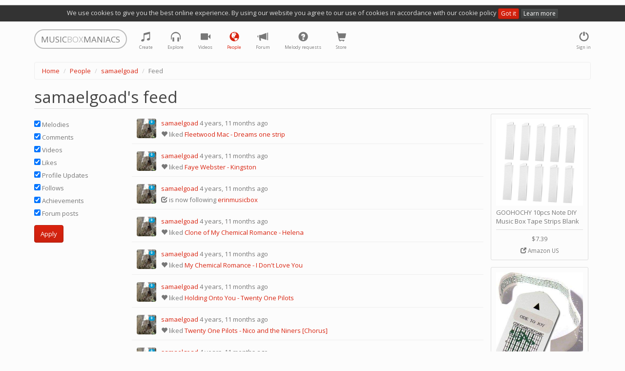

--- FILE ---
content_type: text/html; charset=utf-8
request_url: https://musicboxmaniacs.com/people/samaelgoad/feed/?page=2
body_size: 7883
content:

<!DOCTYPE HTML>
<html lang="en-us">
<head>
    
    <!-- Google Tag Manager -->
    <script>(function(w,d,s,l,i){w[l]=w[l]||[];w[l].push({'gtm.start':
    new Date().getTime(),event:'gtm.js'});var f=d.getElementsByTagName(s)[0],
    j=d.createElement(s),dl=l!='dataLayer'?'&l='+l:'';j.async=true;j.src=
    'https://www.googletagmanager.com/gtm.js?id='+i+dl;f.parentNode.insertBefore(j,f);
    })(window,document,'script','dataLayer','GTM-TQLS6NC');</script>
    <!-- End Google Tag Manager -->
    
    
    <meta name="viewport" content="width=device-width, initial-scale=1, maximum-scale=1, user-scalable=0"/>
    <meta name="google-site-verification" content="71DC0sc1gfay06-tr7Fow7_vbQk2epewlyxDaJZr3FY"/>
    <meta http-equiv="content-type" content="text/html; charset=utf-8"/>
    <link rel="apple-touch-icon" sizes="57x57" href="/apple-icon-57x57.png">
    <link rel="apple-touch-icon" sizes="60x60" href="/apple-icon-60x60.png">
    <link rel="apple-touch-icon" sizes="72x72" href="/apple-icon-72x72.png">
    <link rel="apple-touch-icon" sizes="76x76" href="/apple-icon-76x76.png">
    <link rel="apple-touch-icon" sizes="114x114" href="/apple-icon-114x114.png">
    <link rel="apple-touch-icon" sizes="120x120" href="/apple-icon-120x120.png">
    <link rel="apple-touch-icon" sizes="144x144" href="/apple-icon-144x144.png">
    <link rel="apple-touch-icon" sizes="152x152" href="/apple-icon-152x152.png">
    <link rel="apple-touch-icon" sizes="180x180" href="/apple-icon-180x180.png">
    <link rel="icon" type="image/png" sizes="192x192" href="/android-icon-192x192.png">
    <link rel="icon" type="image/png" sizes="32x32" href="/favicon-32x32.png">
    <link rel="icon" type="image/png" sizes="96x96" href="/favicon-96x96.png">
    <link rel="icon" type="image/png" sizes="16x16" href="/favicon-16x16.png">
    <link rel="manifest" href="/manifest.json">
    <meta name="msapplication-TileColor" content="#ffffff">
    <meta name="msapplication-TileImage" content="/ms-icon-144x144.png">
    <meta name="theme-color" content="#ffffff">
    <title>samaelgoad's feed</title>
    <link rel="stylesheet" href="https://d27df6vzwkycjc.cloudfront.net/assets/css/output.951d78ccc465.css" type="text/css">
    
    <!-- Facebook Pixel Code -->
    <script>
      !function(f,b,e,v,n,t,s)
      {if(f.fbq)return;n=f.fbq=function(){n.callMethod?
      n.callMethod.apply(n,arguments):n.queue.push(arguments)};
      if(!f._fbq)f._fbq=n;n.push=n;n.loaded=!0;n.version='2.0';
      n.queue=[];t=b.createElement(e);t.async=!0;
      t.src=v;s=b.getElementsByTagName(e)[0];
      s.parentNode.insertBefore(t,s)}(window, document,'script', 'https://connect.facebook.net/en_US/fbevents.js');
      fbq('init', '1759389744131978');
      fbq('track', 'PageView');
    </script>
    <noscript><img height="1" width="1" style="display:none" src="https://www.facebook.com/tr?id=1759389744131978&ev=PageView&noscript=1"/></noscript>
    <!-- End Facebook Pixel Code -->
    
    
	<meta property="og:type" content="profile" />
	<meta property="og:profile:username" content="samaelgoad" />


    
    <!-- Global site tag (gtag.js) - Google Ads: 10876544217 -->
    <script async src="https://www.googletagmanager.com/gtag/js?id=AW-10876544217"></script>
    <script>
        window.dataLayer = window.dataLayer || [];
        function gtag(){dataLayer.push(arguments);}
        gtag('js', new Date());

        gtag('config', 'AW-10876544217');
    </script>
    
</head>
<body>
    
    <!-- Google Tag Manager (noscript) -->
    <noscript><iframe src="https://www.googletagmanager.com/ns.html?id=GTM-TQLS6NC"
    height="0" width="0" style="display:none;visibility:hidden"></iframe></noscript>
    <!-- End Google Tag Manager (noscript) -->
    
    
<div class="cookie-policy-warning">
    We use cookies to give you the best online experience. By using our website you agree to our use of cookies in
    accordance with our cookie policy <a href="#" class="btn btn-primary btn-xs btn-close">Got it</a>
    <a href="/cookies/" class="btn btn-default btn-xs">Learn more</a>
</div>
<div class="container">
    <nav class="navbar navbar-default" role="navigation">
        <div class="header">
            <a class="navbar-brand small logo visible-lg visible-md" href="/">
                <span>MUSIC</span><span class="middle">BOX</span><span>MANIACS</span>
            </a>
            <a class="navbar-brand small logo visible-sm" href="/">
                <span>M</span><span class="middle">B</span><span>M</span>
            </a>
        </div>
        <ul class="nav navbar-nav navbar-right">
            
                <li>
                    <a href="#" data-toggle="modal" data-target="#login-modal" class="tst-login">
                        <i class="glyphicon glyphicon-off"></i>
                        <span class="icon-label visible-md visible-lg visible-sm">Sign in</span>
                    </a>
                </li>
            
        </ul>
        <ul class="nav navbar-nav">
            <li class="">
                <a href="/create/" title="Create">
                    <i class="glyphicon glyphicon-music"></i>
                    <span class="icon-label visible-md visible-lg visible-sm">Create</span>
                </a>
            </li>
            <li class="" title="Explore">
                <a href="/explore/">
                    <i class="glyphicon glyphicon-headphones"></i>
                    <span class="icon-label visible-md visible-lg visible-sm">Explore</span>
                </a>
            </li>
            <li class="">
                <a href="/videos/">
                    <i class="glyphicon glyphicon-facetime-video" title="Videos"></i>
                    <span class="icon-label visible-md visible-lg visible-sm">Videos</span>
                </a>
            </li>
            <li class="active" title="People">
                <a href="/people/">
                    <i class="glyphicon glyphicon-globe"></i>
                    <span class="icon-label visible-md visible-lg visible-sm">People</span>
                </a>
            </li>
            <li class="" title="Forum">
                <a href="/forum/">
                    <i class="glyphicon glyphicon-bullhorn"></i>
                    <span class="icon-label visible-md visible-lg visible-sm">Forum</span>
                </a>
            </li>
            <li class="" title="Melody requests">
                <a href="/melody_requests/">
                    <i class="glyphicon glyphicon-question-sign"></i>
                    <span class="icon-label visible-md visible-lg visible-sm">Melody requests</span>
                </a>
            </li>
            <li class="" title="Store">
                <a href="/store/">
                    <i class="glyphicon glyphicon-shopping-cart"></i>
                    <span class="icon-label visible-md visible-lg visible-sm">Store</span>
                </a>
            </li>
        </ul>
    </nav>
</div>

    <div class="container">
        <ol class="breadcrumb">
            
                
                    <li><a href="/">Home</a></li>
                
            
                
                    <li><a href="/people/">People</a></li>
                
            
                
                    <li><a href="/people/samaelgoad/">samaelgoad</a></li>
                
            
                
                    <li class="active">Feed</li>
                
            
        </ol>
    </div>



<div class="container">
    
	<div class="user-profile page-child">
		
    
        <h1>samaelgoad's feed</h1>
    
	<div class="feed-page">
        

    <div class="page-feed">
        <form class="feed-filter-form" action="" method="GET">
            <input type="hidden" name="filter" value="on"/>
            
                <div class="checkbox-wrapper">
                    <label><input type="checkbox" name="melodies" id="id_melodies" checked> Melodies</label>
                </div>
            
                <div class="checkbox-wrapper">
                    <label><input type="checkbox" name="comments" id="id_comments" checked> Comments</label>
                </div>
            
                <div class="checkbox-wrapper">
                    <label><input type="checkbox" name="videos" id="id_videos" checked> Videos</label>
                </div>
            
                <div class="checkbox-wrapper">
                    <label><input type="checkbox" name="likes" id="id_likes" checked> Likes</label>
                </div>
            
                <div class="checkbox-wrapper">
                    <label><input type="checkbox" name="profile_updates" id="id_profile_updates" checked> Profile Updates</label>
                </div>
            
                <div class="checkbox-wrapper">
                    <label><input type="checkbox" name="follows" id="id_follows" checked> Follows</label>
                </div>
            
                <div class="checkbox-wrapper">
                    <label><input type="checkbox" name="achievements" id="id_achievements" checked> Achievements</label>
                </div>
            
                <div class="checkbox-wrapper">
                    <label><input type="checkbox" name="forum_posts" id="id_forum_posts" checked> Forum posts</label>
                </div>
            
            <div class="form-controls">
                <input class="btn btn-primary" type="submit" value="Apply"/>
            </div>
        </form>
        <div class="sidebar sidebar-right sidebar-height-limit">
            

    <div class="products products-sidebar sidebar-items">
        
            
<div class="product product-suggestion">
    <a class="product-inner stats"
       data-stats-category="product" data-stats-action="product_suggestion"
       target="_blank" rel="nofollow" href="https://www.amazon.com/dp/B0DVQ5ZKFX?tag=music0ea9-20&amp;linkCode=ogi&amp;th=1&amp;psc=1">
        <div class="image" style="background-image: url('https://m.media-amazon.com/images/I/315jCQPK3bL._SL500_.jpg');"></div>
        <div class="title">GOOHOCHY 10pcs Note DIY Music Box Tape Strips Blank Paper Strip Refills for Hand Crank Music Box Kit by GOOHOCHY</div>
        <div class="meta">
            <div class="price">
                
                <span class="current">$7.39</span>
            </div>
            <div class="source">
                <i class="glyphicon glyphicon-new-window"></i> Amazon US
            </div>
        </div>
        
    </a>
    
</div>

        
            
<div class="product product-suggestion">
    <a class="product-inner stats"
       data-stats-category="product" data-stats-action="product_suggestion"
       target="_blank" rel="nofollow" href="https://www.amazon.com/dp/B07DLFMHXB?tag=music0ea9-20&amp;linkCode=ogi&amp;th=1&amp;psc=1">
        <div class="image" style="background-image: url('https://m.media-amazon.com/images/I/417JHkqw2LL._SL500_.jpg');"></div>
        <div class="title">TinToyArcade Ode to Joy Paper Strip for Music Box Kit by TinToyArcade</div>
        <div class="meta">
            <div class="price">
                
                <span class="current">$6.98</span>
            </div>
            <div class="source">
                <i class="glyphicon glyphicon-new-window"></i> Amazon US
            </div>
        </div>
        
    </a>
    
</div>

        
            
<div class="product product-suggestion">
    <a class="product-inner stats"
       data-stats-category="product" data-stats-action="product_suggestion"
       target="_blank" rel="nofollow" href="https://www.amazon.com/dp/B07DQGRF4W?tag=music0ea9-20&amp;linkCode=ogi&amp;th=1&amp;psc=1">
        <div class="image" style="background-image: url('https://m.media-amazon.com/images/I/41vZ4ZZulEL.jpg');"></div>
        <div class="title">Mxfans 10 Meter 15 Note DIY Blank Paper Tape Strip for Music Box Auto Movement by blhlltd</div>
        <div class="meta">
            <div class="price">
                
                <span class="current">$5.37</span>
            </div>
            <div class="source">
                <i class="glyphicon glyphicon-new-window"></i> Amazon US
            </div>
        </div>
        
    </a>
    
</div>

        
            
<div class="product product-suggestion">
    <a class="product-inner stats"
       data-stats-category="product" data-stats-action="product_suggestion"
       target="_blank" rel="nofollow" href="https://www.amazon.com/dp/B0DW4VGMMD?tag=music0ea9-20&amp;linkCode=ogi&amp;th=1&amp;psc=1">
        <div class="image" style="background-image: url('https://m.media-amazon.com/images/I/31Ij4qwIfTL._SL500_.jpg');"></div>
        <div class="title">Unomor 10pcs DIY Music Box Tape Replacement Blank Paper Strips Notes Hand Crank Movement by Unomor</div>
        <div class="meta">
            <div class="price">
                
                <span class="current">$7.29</span>
            </div>
            <div class="source">
                <i class="glyphicon glyphicon-new-window"></i> Amazon US
            </div>
        </div>
        
    </a>
    
</div>

        
            
<div class="product product-suggestion">
    <a class="product-inner stats"
       data-stats-category="product" data-stats-action="product_suggestion"
       target="_blank" rel="nofollow" href="https://www.amazon.com/dp/B0DVJ8SKSZ?tag=music0ea9-20&amp;linkCode=ogi&amp;th=1&amp;psc=1">
        <div class="image" style="background-image: url('https://m.media-amazon.com/images/I/31RmKPfn8OL._SL500_.jpg');"></div>
        <div class="title">Alipis 10pcs DIY Note Hand Crank Music Box Blank Paper Tape Strips for Custom Melodies Refill for Music Box Enthusiasts Create Your Own with Punch by Alipis</div>
        <div class="meta">
            <div class="price">
                
                <span class="current">$7.39</span>
            </div>
            <div class="source">
                <i class="glyphicon glyphicon-new-window"></i> Amazon US
            </div>
        </div>
        
    </a>
    
</div>

        
            
<div class="product product-suggestion">
    <a class="product-inner stats"
       data-stats-category="product" data-stats-action="product_suggestion"
       target="_blank" rel="nofollow" href="https://www.amazon.com/dp/B093169JFB?tag=music0ea9-20&amp;linkCode=ogi&amp;th=1&amp;psc=1">
        <div class="image" style="background-image: url('https://m.media-amazon.com/images/I/41C3xr1PS7L._SL500_.jpg');"></div>
        <div class="title">Yiju 5pcs 15 Note Hand Crank Music Box Using Punched Paper Strip - Happy Birthday by YIJU</div>
        <div class="meta">
            <div class="price">
                
                <span class="current">$7.03</span>
            </div>
            <div class="source">
                <i class="glyphicon glyphicon-new-window"></i> Amazon US
            </div>
        </div>
        
    </a>
    
</div>

        
            
<div class="product product-suggestion">
    <a class="product-inner stats"
       data-stats-category="product" data-stats-action="product_suggestion"
       target="_blank" rel="nofollow" href="https://www.amazon.com/dp/B0FBNK8THG?tag=music0ea9-20&amp;linkCode=ogi&amp;th=1&amp;psc=1">
        <div class="image" style="background-image: url('https://m.media-amazon.com/images/I/41jXnMX9qEL._SL500_.jpg');"></div>
        <div class="title">MINAOLULUS 10Pcs Note Blank Music Box Tapes for DIY Song Creation Replacement Hand Crank Musical Movement Paper Strips for Music Box Crafts and by MINAOLULUS</div>
        <div class="meta">
            <div class="price">
                
                <span class="current">$7.39</span>
            </div>
            <div class="source">
                <i class="glyphicon glyphicon-new-window"></i> Amazon US
            </div>
        </div>
        
    </a>
    
</div>

        
            
<div class="product product-suggestion">
    <a class="product-inner stats"
       data-stats-category="product" data-stats-action="product_suggestion"
       target="_blank" rel="nofollow" href="https://www.amazon.com/dp/B098D6WZH6?tag=music0ea9-20&amp;linkCode=ogi&amp;th=1&amp;psc=1">
        <div class="image" style="background-image: url('https://m.media-amazon.com/images/I/51mr4DX5r3S._SL500_.jpg');"></div>
        <div class="title">Music Blank Paper Tapes, 15/30 DIY Music Box Blank Paper Strip - Make Your Own Song Blank Music Tape for DIY Handcrank Music Box Movement by CERISIAANN</div>
        <div class="meta">
            <div class="price">
                
                <span class="current">$6.50</span>
            </div>
            <div class="source">
                <i class="glyphicon glyphicon-new-window"></i> Amazon US
            </div>
        </div>
        
    </a>
    
</div>

        
            
<div class="product product-suggestion">
    <a class="product-inner stats"
       data-stats-category="product" data-stats-action="product_suggestion"
       target="_blank" rel="nofollow" href="https://www.amazon.com/dp/B098D77N4G?tag=music0ea9-20&amp;linkCode=ogi&amp;th=1&amp;psc=1">
        <div class="image" style="background-image: url('https://m.media-amazon.com/images/I/31EHXRc9WvS._SL500_.jpg');"></div>
        <div class="title">Music Blank Paper Tapes, 15/30 DIY Music Box Blank Paper Strip - Make Your Own Song Blank Music Tape for DIY Handcrank Music Box Movement by CERISIAANN</div>
        <div class="meta">
            <div class="price">
                
                <span class="current">$5.59</span>
            </div>
            <div class="source">
                <i class="glyphicon glyphicon-new-window"></i> Amazon US
            </div>
        </div>
        
    </a>
    
</div>

        
            
<div class="product product-suggestion">
    <a class="product-inner stats"
       data-stats-category="product" data-stats-action="product_suggestion"
       target="_blank" rel="nofollow" href="https://www.amazon.com/dp/B0DZS9D74S?tag=music0ea9-20&amp;linkCode=ogi&amp;th=1&amp;psc=1">
        <div class="image" style="background-image: url('https://m.media-amazon.com/images/I/31Rzxz3SjfL._SL500_.jpg');"></div>
        <div class="title">LIFKOME 30 Note Handcrank Music Box Movement DIY Music Box Paper Refills Large Paper Notes by LIFKOME</div>
        <div class="meta">
            <div class="price">
                
                <span class="current">$7.39</span>
            </div>
            <div class="source">
                <i class="glyphicon glyphicon-new-window"></i> Amazon US
            </div>
        </div>
        
    </a>
    
</div>

        
    </div>

        </div>
        <div class="row content sidebar-height-limiter">
            
<div class="feed">
    
        <div class="list-item feed-item">
            <div class="avatar">
                
<a href="/people/samaelgoad/">
    <img src="https://d3nzsgr4mdw5fz.cloudfront.net/media/avatars/samaelgoad/resized/80/social_1612509533.jpg" alt="samaelgoad" width="40" height="40" />
    
        <span class="label label-info label-as-badge rating" title="Rating: 0">0</span>
    
</a>

            </div>
            <div class="body">
                <div class="title">
                    <a href="/people/samaelgoad/">samaelgoad</a>
                    <span class="date">4 years, 11 months ago</span>
                </div>
                <div class="description">
                    
                        <i class="glyphicon glyphicon-heart"></i>
                    
                    liked
                    
                        
                            <a href="/explore/melody/fleetwood-mac-dreams-one-strip_76144/">Fleetwood Mac - Dreams one strip</a>
                        
                    
                </div>
            </div>
        </div>
    
        <div class="list-item feed-item">
            <div class="avatar">
                
<a href="/people/samaelgoad/">
    <img src="https://d3nzsgr4mdw5fz.cloudfront.net/media/avatars/samaelgoad/resized/80/social_1612509533.jpg" alt="samaelgoad" width="40" height="40" />
    
        <span class="label label-info label-as-badge rating" title="Rating: 0">0</span>
    
</a>

            </div>
            <div class="body">
                <div class="title">
                    <a href="/people/samaelgoad/">samaelgoad</a>
                    <span class="date">4 years, 11 months ago</span>
                </div>
                <div class="description">
                    
                        <i class="glyphicon glyphicon-heart"></i>
                    
                    liked
                    
                        
                            <a href="/explore/melody/faye-webster-kingston_76217/">Faye Webster - Kingston</a>
                        
                    
                </div>
            </div>
        </div>
    
        <div class="list-item feed-item">
            <div class="avatar">
                
<a href="/people/samaelgoad/">
    <img src="https://d3nzsgr4mdw5fz.cloudfront.net/media/avatars/samaelgoad/resized/80/social_1612509533.jpg" alt="samaelgoad" width="40" height="40" />
    
        <span class="label label-info label-as-badge rating" title="Rating: 0">0</span>
    
</a>

            </div>
            <div class="body">
                <div class="title">
                    <a href="/people/samaelgoad/">samaelgoad</a>
                    <span class="date">4 years, 11 months ago</span>
                </div>
                <div class="description">
                    
                        <i class="glyphicon glyphicon-check"></i>
                    
                    is now following
                    
                        
                            <a href="/people/erinmusicbox/">erinmusicbox</a>
                        
                    
                </div>
            </div>
        </div>
    
        <div class="list-item feed-item">
            <div class="avatar">
                
<a href="/people/samaelgoad/">
    <img src="https://d3nzsgr4mdw5fz.cloudfront.net/media/avatars/samaelgoad/resized/80/social_1612509533.jpg" alt="samaelgoad" width="40" height="40" />
    
        <span class="label label-info label-as-badge rating" title="Rating: 0">0</span>
    
</a>

            </div>
            <div class="body">
                <div class="title">
                    <a href="/people/samaelgoad/">samaelgoad</a>
                    <span class="date">4 years, 11 months ago</span>
                </div>
                <div class="description">
                    
                        <i class="glyphicon glyphicon-heart"></i>
                    
                    liked
                    
                        
                            <a href="/explore/melody/clone-of-my-chemical-romance-helena_68776/">Clone of My Chemical Romance - Helena</a>
                        
                    
                </div>
            </div>
        </div>
    
        <div class="list-item feed-item">
            <div class="avatar">
                
<a href="/people/samaelgoad/">
    <img src="https://d3nzsgr4mdw5fz.cloudfront.net/media/avatars/samaelgoad/resized/80/social_1612509533.jpg" alt="samaelgoad" width="40" height="40" />
    
        <span class="label label-info label-as-badge rating" title="Rating: 0">0</span>
    
</a>

            </div>
            <div class="body">
                <div class="title">
                    <a href="/people/samaelgoad/">samaelgoad</a>
                    <span class="date">4 years, 11 months ago</span>
                </div>
                <div class="description">
                    
                        <i class="glyphicon glyphicon-heart"></i>
                    
                    liked
                    
                        
                            <a href="/explore/melody/my-chemical-romance-i-dont-love-you_46632/">My Chemical Romance - I Don&#x27;t Love You</a>
                        
                    
                </div>
            </div>
        </div>
    
        <div class="list-item feed-item">
            <div class="avatar">
                
<a href="/people/samaelgoad/">
    <img src="https://d3nzsgr4mdw5fz.cloudfront.net/media/avatars/samaelgoad/resized/80/social_1612509533.jpg" alt="samaelgoad" width="40" height="40" />
    
        <span class="label label-info label-as-badge rating" title="Rating: 0">0</span>
    
</a>

            </div>
            <div class="body">
                <div class="title">
                    <a href="/people/samaelgoad/">samaelgoad</a>
                    <span class="date">4 years, 11 months ago</span>
                </div>
                <div class="description">
                    
                        <i class="glyphicon glyphicon-heart"></i>
                    
                    liked
                    
                        
                            <a href="/explore/melody/holding-onto-you-twenty-one-pilots_57265/">Holding Onto You - Twenty One Pilots</a>
                        
                    
                </div>
            </div>
        </div>
    
        <div class="list-item feed-item">
            <div class="avatar">
                
<a href="/people/samaelgoad/">
    <img src="https://d3nzsgr4mdw5fz.cloudfront.net/media/avatars/samaelgoad/resized/80/social_1612509533.jpg" alt="samaelgoad" width="40" height="40" />
    
        <span class="label label-info label-as-badge rating" title="Rating: 0">0</span>
    
</a>

            </div>
            <div class="body">
                <div class="title">
                    <a href="/people/samaelgoad/">samaelgoad</a>
                    <span class="date">4 years, 11 months ago</span>
                </div>
                <div class="description">
                    
                        <i class="glyphicon glyphicon-heart"></i>
                    
                    liked
                    
                        
                            <a href="/explore/melody/twenty-one-pilots-nico-and-the-niners-chorus_43816/">Twenty One Pilots - Nico and the Niners [Chorus]</a>
                        
                    
                </div>
            </div>
        </div>
    
        <div class="list-item feed-item">
            <div class="avatar">
                
<a href="/people/samaelgoad/">
    <img src="https://d3nzsgr4mdw5fz.cloudfront.net/media/avatars/samaelgoad/resized/80/social_1612509533.jpg" alt="samaelgoad" width="40" height="40" />
    
        <span class="label label-info label-as-badge rating" title="Rating: 0">0</span>
    
</a>

            </div>
            <div class="body">
                <div class="title">
                    <a href="/people/samaelgoad/">samaelgoad</a>
                    <span class="date">4 years, 11 months ago</span>
                </div>
                <div class="description">
                    
                        <i class="glyphicon glyphicon-heart"></i>
                    
                    liked
                    
                        
                            <a href="/explore/melody/panic-at-the-disco-i-write-sins-not-tragedies_12271/">Panic! At The Disco- I Write Sins Not Tragedies</a>
                        
                    
                </div>
            </div>
        </div>
    
        <div class="list-item feed-item">
            <div class="avatar">
                
<a href="/people/samaelgoad/">
    <img src="https://d3nzsgr4mdw5fz.cloudfront.net/media/avatars/samaelgoad/resized/80/social_1612509533.jpg" alt="samaelgoad" width="40" height="40" />
    
        <span class="label label-info label-as-badge rating" title="Rating: 0">0</span>
    
</a>

            </div>
            <div class="body">
                <div class="title">
                    <a href="/people/samaelgoad/">samaelgoad</a>
                    <span class="date">4 years, 11 months ago</span>
                </div>
                <div class="description">
                    
                        <i class="glyphicon glyphicon-heart"></i>
                    
                    liked
                    
                        
                            <a href="/explore/melody/say-amen-panic-at-the-disco_24886/">Say Amen - Panic! At The Disco</a>
                        
                    
                </div>
            </div>
        </div>
    
        <div class="list-item feed-item">
            <div class="avatar">
                
<a href="/people/samaelgoad/">
    <img src="https://d3nzsgr4mdw5fz.cloudfront.net/media/avatars/samaelgoad/resized/80/social_1612509533.jpg" alt="samaelgoad" width="40" height="40" />
    
        <span class="label label-info label-as-badge rating" title="Rating: 0">0</span>
    
</a>

            </div>
            <div class="body">
                <div class="title">
                    <a href="/people/samaelgoad/">samaelgoad</a>
                    <span class="date">4 years, 11 months ago</span>
                </div>
                <div class="description">
                    
                        <i class="glyphicon glyphicon-heart"></i>
                    
                    liked
                    
                        
                            <a href="/explore/melody/panic-at-the-disco-when-the-day-met-the-night_26227/">Panic! At The Disco - When The Day Met The Night</a>
                        
                    
                </div>
            </div>
        </div>
    
        <div class="list-item feed-item">
            <div class="avatar">
                
<a href="/people/samaelgoad/">
    <img src="https://d3nzsgr4mdw5fz.cloudfront.net/media/avatars/samaelgoad/resized/80/social_1612509533.jpg" alt="samaelgoad" width="40" height="40" />
    
        <span class="label label-info label-as-badge rating" title="Rating: 0">0</span>
    
</a>

            </div>
            <div class="body">
                <div class="title">
                    <a href="/people/samaelgoad/">samaelgoad</a>
                    <span class="date">4 years, 11 months ago</span>
                </div>
                <div class="description">
                    
                        <i class="glyphicon glyphicon-heart"></i>
                    
                    liked
                    
                        
                            <a href="/explore/melody/panic-at-the-disco-i-write-sins-not-tragedies_34427/">Panic! at the Disco - I Write Sins Not Tragedies</a>
                        
                    
                </div>
            </div>
        </div>
    
        <div class="list-item feed-item">
            <div class="avatar">
                
<a href="/people/samaelgoad/">
    <img src="https://d3nzsgr4mdw5fz.cloudfront.net/media/avatars/samaelgoad/resized/80/social_1612509533.jpg" alt="samaelgoad" width="40" height="40" />
    
        <span class="label label-info label-as-badge rating" title="Rating: 0">0</span>
    
</a>

            </div>
            <div class="body">
                <div class="title">
                    <a href="/people/samaelgoad/">samaelgoad</a>
                    <span class="date">4 years, 11 months ago</span>
                </div>
                <div class="description">
                    
                        <i class="glyphicon glyphicon-heart"></i>
                    
                    liked
                    
                        
                            <a href="/explore/melody/panic-at-the-disco-roaring-20s_29241/">Panic! At The Disco - Roaring 20s</a>
                        
                    
                </div>
            </div>
        </div>
    
        <div class="list-item feed-item">
            <div class="avatar">
                
<a href="/people/samaelgoad/">
    <img src="https://d3nzsgr4mdw5fz.cloudfront.net/media/avatars/samaelgoad/resized/80/social_1612509533.jpg" alt="samaelgoad" width="40" height="40" />
    
        <span class="label label-info label-as-badge rating" title="Rating: 0">0</span>
    
</a>

            </div>
            <div class="body">
                <div class="title">
                    <a href="/people/samaelgoad/">samaelgoad</a>
                    <span class="date">4 years, 11 months ago</span>
                </div>
                <div class="description">
                    
                        <i class="glyphicon glyphicon-heart"></i>
                    
                    liked
                    
                        
                            <a href="/explore/melody/panic-at-the-disco-always_69766/">Panic! At The Disco - Always</a>
                        
                    
                </div>
            </div>
        </div>
    
        <div class="list-item feed-item">
            <div class="avatar">
                
<a href="/people/samaelgoad/">
    <img src="https://d3nzsgr4mdw5fz.cloudfront.net/media/avatars/samaelgoad/resized/80/social_1612509533.jpg" alt="samaelgoad" width="40" height="40" />
    
        <span class="label label-info label-as-badge rating" title="Rating: 0">0</span>
    
</a>

            </div>
            <div class="body">
                <div class="title">
                    <a href="/people/samaelgoad/">samaelgoad</a>
                    <span class="date">4 years, 11 months ago</span>
                </div>
                <div class="description">
                    
                        <i class="glyphicon glyphicon-heart"></i>
                    
                    liked
                    
                        
                            <a href="/explore/melody/panic-at-the-disco-sarah-smiles_38758/">Panic! At The Disco - Sarah Smiles</a>
                        
                    
                </div>
            </div>
        </div>
    
        <div class="list-item feed-item">
            <div class="avatar">
                
<a href="/people/samaelgoad/">
    <img src="https://d3nzsgr4mdw5fz.cloudfront.net/media/avatars/samaelgoad/resized/80/social_1612509533.jpg" alt="samaelgoad" width="40" height="40" />
    
        <span class="label label-info label-as-badge rating" title="Rating: 0">0</span>
    
</a>

            </div>
            <div class="body">
                <div class="title">
                    <a href="/people/samaelgoad/">samaelgoad</a>
                    <span class="date">4 years, 11 months ago</span>
                </div>
                <div class="description">
                    
                        <i class="glyphicon glyphicon-heart"></i>
                    
                    liked
                    
                        
                            <a href="/explore/melody/panic-at-the-disco-northern-downpour_2059/">Panic! at the Disco - Northern Downpour</a>
                        
                    
                </div>
            </div>
        </div>
    
        <div class="list-item feed-item">
            <div class="avatar">
                
<a href="/people/samaelgoad/">
    <img src="https://d3nzsgr4mdw5fz.cloudfront.net/media/avatars/samaelgoad/resized/80/social_1612509533.jpg" alt="samaelgoad" width="40" height="40" />
    
        <span class="label label-info label-as-badge rating" title="Rating: 0">0</span>
    
</a>

            </div>
            <div class="body">
                <div class="title">
                    <a href="/people/samaelgoad/">samaelgoad</a>
                    <span class="date">4 years, 11 months ago</span>
                </div>
                <div class="description">
                    
                        <i class="glyphicon glyphicon-heart"></i>
                    
                    liked
                    
                        
                            <a href="/explore/melody/panic-at-the-disco-behind-the-sea_2060/">Panic! at the Disco - Behind the Sea</a>
                        
                    
                </div>
            </div>
        </div>
    
        <div class="list-item feed-item">
            <div class="avatar">
                
<a href="/people/samaelgoad/">
    <img src="https://d3nzsgr4mdw5fz.cloudfront.net/media/avatars/samaelgoad/resized/80/social_1612509533.jpg" alt="samaelgoad" width="40" height="40" />
    
        <span class="label label-info label-as-badge rating" title="Rating: 0">0</span>
    
</a>

            </div>
            <div class="body">
                <div class="title">
                    <a href="/people/samaelgoad/">samaelgoad</a>
                    <span class="date">4 years, 11 months ago</span>
                </div>
                <div class="description">
                    
                        <i class="glyphicon glyphicon-heart"></i>
                    
                    liked
                    
                        
                            <a href="/explore/melody/panic-at-the-disco-the-ballad-of-mona-lisa_12747/">Panic! At The Disco- The Ballad of Mona Lisa</a>
                        
                    
                </div>
            </div>
        </div>
    
        <div class="list-item feed-item">
            <div class="avatar">
                
<a href="/people/samaelgoad/">
    <img src="https://d3nzsgr4mdw5fz.cloudfront.net/media/avatars/samaelgoad/resized/80/social_1612509533.jpg" alt="samaelgoad" width="40" height="40" />
    
        <span class="label label-info label-as-badge rating" title="Rating: 0">0</span>
    
</a>

            </div>
            <div class="body">
                <div class="title">
                    <a href="/people/samaelgoad/">samaelgoad</a>
                    <span class="date">4 years, 11 months ago</span>
                </div>
                <div class="description">
                    
                        <i class="glyphicon glyphicon-heart"></i>
                    
                    liked
                    
                        
                            <a href="/explore/melody/northern-downpour-panic-at-the-disco_47372/">Northern Downpour - Panic! At The Disco</a>
                        
                    
                </div>
            </div>
        </div>
    
        <div class="list-item feed-item">
            <div class="avatar">
                
<a href="/people/samaelgoad/">
    <img src="https://d3nzsgr4mdw5fz.cloudfront.net/media/avatars/samaelgoad/resized/80/social_1612509533.jpg" alt="samaelgoad" width="40" height="40" />
    
        <span class="label label-info label-as-badge rating" title="Rating: 0">0</span>
    
</a>

            </div>
            <div class="body">
                <div class="title">
                    <a href="/people/samaelgoad/">samaelgoad</a>
                    <span class="date">4 years, 11 months ago</span>
                </div>
                <div class="description">
                    
                        <i class="glyphicon glyphicon-heart"></i>
                    
                    liked
                    
                        
                            <a href="/explore/melody/the-other-side-of-paradise-glass-animals-music-box_10128/">The Other Side Of Paradise - Glass Animals [Music Box]</a>
                        
                    
                </div>
            </div>
        </div>
    
        <div class="list-item feed-item">
            <div class="avatar">
                
<a href="/people/samaelgoad/">
    <img src="https://d3nzsgr4mdw5fz.cloudfront.net/media/avatars/samaelgoad/resized/80/social_1612509533.jpg" alt="samaelgoad" width="40" height="40" />
    
        <span class="label label-info label-as-badge rating" title="Rating: 0">0</span>
    
</a>

            </div>
            <div class="body">
                <div class="title">
                    <a href="/people/samaelgoad/">samaelgoad</a>
                    <span class="date">4 years, 11 months ago</span>
                </div>
                <div class="description">
                    
                        <i class="glyphicon glyphicon-heart"></i>
                    
                    liked
                    
                        
                            <a href="/explore/melody/clone-of-nine-in-the-afternoon-doab-tour-transitio_36913/">Clone of Nine in the Afternoon DOAB Tour Transition</a>
                        
                    
                </div>
            </div>
        </div>
    
        <div class="list-item feed-item">
            <div class="avatar">
                
<a href="/people/samaelgoad/">
    <img src="https://d3nzsgr4mdw5fz.cloudfront.net/media/avatars/samaelgoad/resized/80/social_1612509533.jpg" alt="samaelgoad" width="40" height="40" />
    
        <span class="label label-info label-as-badge rating" title="Rating: 0">0</span>
    
</a>

            </div>
            <div class="body">
                <div class="title">
                    <a href="/people/samaelgoad/">samaelgoad</a>
                    <span class="date">4 years, 11 months ago</span>
                </div>
                <div class="description">
                    
                        <i class="glyphicon glyphicon-heart"></i>
                    
                    liked
                    
                        
                            <a href="/explore/melody/nearly-witches-panic-at-the-disco_36859/">Nearly Witches - Panic at the Disco</a>
                        
                    
                </div>
            </div>
        </div>
    
        <div class="list-item feed-item">
            <div class="avatar">
                
<a href="/people/samaelgoad/">
    <img src="https://d3nzsgr4mdw5fz.cloudfront.net/media/avatars/samaelgoad/resized/80/social_1612509533.jpg" alt="samaelgoad" width="40" height="40" />
    
        <span class="label label-info label-as-badge rating" title="Rating: 0">0</span>
    
</a>

            </div>
            <div class="body">
                <div class="title">
                    <a href="/people/samaelgoad/">samaelgoad</a>
                    <span class="date">4 years, 11 months ago</span>
                </div>
                <div class="description">
                    
                        <i class="glyphicon glyphicon-heart"></i>
                    
                    liked
                    
                        
                            <a href="/explore/melody/but-its-better-if-you-do-panic-at-the-disco_37033/">But It&#x27;s Better If You Do - Panic At The Disco</a>
                        
                    
                </div>
            </div>
        </div>
    
        <div class="list-item feed-item">
            <div class="avatar">
                
<a href="/people/samaelgoad/">
    <img src="https://d3nzsgr4mdw5fz.cloudfront.net/media/avatars/samaelgoad/resized/80/social_1612509533.jpg" alt="samaelgoad" width="40" height="40" />
    
        <span class="label label-info label-as-badge rating" title="Rating: 0">0</span>
    
</a>

            </div>
            <div class="body">
                <div class="title">
                    <a href="/people/samaelgoad/">samaelgoad</a>
                    <span class="date">4 years, 11 months ago</span>
                </div>
                <div class="description">
                    
                        <i class="glyphicon glyphicon-heart"></i>
                    
                    liked
                    
                        
                            <a href="/explore/melody/but-its-better-if-you-do-panic-at-the-disco_37037/">But It&#x27;s Better If You Do - Panic At The Disco</a>
                        
                    
                </div>
            </div>
        </div>
    
        <div class="list-item feed-item">
            <div class="avatar">
                
<a href="/people/samaelgoad/">
    <img src="https://d3nzsgr4mdw5fz.cloudfront.net/media/avatars/samaelgoad/resized/80/social_1612509533.jpg" alt="samaelgoad" width="40" height="40" />
    
        <span class="label label-info label-as-badge rating" title="Rating: 0">0</span>
    
</a>

            </div>
            <div class="body">
                <div class="title">
                    <a href="/people/samaelgoad/">samaelgoad</a>
                    <span class="date">4 years, 11 months ago</span>
                </div>
                <div class="description">
                    
                        <i class="glyphicon glyphicon-heart"></i>
                    
                    liked
                    
                        
                            <a href="/explore/melody/fleetwood-mac-dreams_76143/">Fleetwood Mac - Dreams</a>
                        
                    
                </div>
            </div>
        </div>
    
        <div class="list-item feed-item">
            <div class="avatar">
                
<a href="/people/samaelgoad/">
    <img src="https://d3nzsgr4mdw5fz.cloudfront.net/media/avatars/samaelgoad/resized/80/social_1612509533.jpg" alt="samaelgoad" width="40" height="40" />
    
        <span class="label label-info label-as-badge rating" title="Rating: 0">0</span>
    
</a>

            </div>
            <div class="body">
                <div class="title">
                    <a href="/people/samaelgoad/">samaelgoad</a>
                    <span class="date">4 years, 11 months ago</span>
                </div>
                <div class="description">
                    
                        <i class="glyphicon glyphicon-heart"></i>
                    
                    liked
                    
                        
                            <a href="/explore/melody/abba-take-a-chance-on-me_31795/">ABBA Take A Chance On Me</a>
                        
                    
                </div>
            </div>
        </div>
    
        <div class="list-item feed-item">
            <div class="avatar">
                
<a href="/people/samaelgoad/">
    <img src="https://d3nzsgr4mdw5fz.cloudfront.net/media/avatars/samaelgoad/resized/80/social_1612509533.jpg" alt="samaelgoad" width="40" height="40" />
    
        <span class="label label-info label-as-badge rating" title="Rating: 0">0</span>
    
</a>

            </div>
            <div class="body">
                <div class="title">
                    <a href="/people/samaelgoad/">samaelgoad</a>
                    <span class="date">4 years, 11 months ago</span>
                </div>
                <div class="description">
                    
                        <i class="glyphicon glyphicon-heart"></i>
                    
                    liked
                    
                        
                            <a href="/explore/melody/abba-dancing-queen_36379/">Abba - Dancing Queen</a>
                        
                    
                </div>
            </div>
        </div>
    
        <div class="list-item feed-item">
            <div class="avatar">
                
<a href="/people/samaelgoad/">
    <img src="https://d3nzsgr4mdw5fz.cloudfront.net/media/avatars/samaelgoad/resized/80/social_1612509533.jpg" alt="samaelgoad" width="40" height="40" />
    
        <span class="label label-info label-as-badge rating" title="Rating: 0">0</span>
    
</a>

            </div>
            <div class="body">
                <div class="title">
                    <a href="/people/samaelgoad/">samaelgoad</a>
                    <span class="date">4 years, 11 months ago</span>
                </div>
                <div class="description">
                    
                        <i class="glyphicon glyphicon-heart"></i>
                    
                    liked
                    
                        
                            <a href="/explore/melody/dolly-parton-9-to-5_70049/">Dolly Parton - 9 To 5</a>
                        
                    
                </div>
            </div>
        </div>
    
        <div class="list-item feed-item">
            <div class="avatar">
                
<a href="/people/samaelgoad/">
    <img src="https://d3nzsgr4mdw5fz.cloudfront.net/media/avatars/samaelgoad/resized/80/social_1612509533.jpg" alt="samaelgoad" width="40" height="40" />
    
        <span class="label label-info label-as-badge rating" title="Rating: 0">0</span>
    
</a>

            </div>
            <div class="body">
                <div class="title">
                    <a href="/people/samaelgoad/">samaelgoad</a>
                    <span class="date">4 years, 11 months ago</span>
                </div>
                <div class="description">
                    
                        <i class="glyphicon glyphicon-heart"></i>
                    
                    liked
                    
                        
                            <a href="/explore/melody/coldplay-yellow_76952/">Coldplay - Yellow</a>
                        
                    
                </div>
            </div>
        </div>
    
        <div class="list-item feed-item">
            <div class="avatar">
                
<a href="/people/samaelgoad/">
    <img src="https://d3nzsgr4mdw5fz.cloudfront.net/media/avatars/samaelgoad/resized/80/social_1612509533.jpg" alt="samaelgoad" width="40" height="40" />
    
        <span class="label label-info label-as-badge rating" title="Rating: 0">0</span>
    
</a>

            </div>
            <div class="body">
                <div class="title">
                    <a href="/people/samaelgoad/">samaelgoad</a>
                    <span class="date">4 years, 11 months ago</span>
                </div>
                <div class="description">
                    
                        <i class="glyphicon glyphicon-heart"></i>
                    
                    liked
                    
                        
                            <a href="/explore/melody/clone-of-wouldnt-it-be-nice-beach-boys_76935/">Clone of Wouldn&#x27;t It Be Nice - Beach Boys</a>
                        
                    
                </div>
            </div>
        </div>
    
        <div class="list-item feed-item">
            <div class="avatar">
                
<a href="/people/samaelgoad/">
    <img src="https://d3nzsgr4mdw5fz.cloudfront.net/media/avatars/samaelgoad/resized/80/social_1612509533.jpg" alt="samaelgoad" width="40" height="40" />
    
        <span class="label label-info label-as-badge rating" title="Rating: 0">0</span>
    
</a>

            </div>
            <div class="body">
                <div class="title">
                    <a href="/people/samaelgoad/">samaelgoad</a>
                    <span class="date">4 years, 11 months ago</span>
                </div>
                <div class="description">
                    
                        <i class="glyphicon glyphicon-heart"></i>
                    
                    liked
                    
                        
                            <a href="/explore/melody/avatar-leaves-from-the-vine_76940/">Avatar - Leaves from the Vine</a>
                        
                    
                </div>
            </div>
        </div>
    
</div>

        </div>
        
    <div class="text-center">
        <ul class="pagination">
            
                <li class="page-prev"><a href="?page=1">&laquo; prev </a></li>
            
            <li class="page-current">
                <span>Page 2 of 3</span>
            </li>
            
                <li class="page-next"><a href="?page=3">next &raquo;</a></li>
            
        </ul>
    </div>


    </div>


	</div>

	</div>

</div>


<div class="modal fade" id="login-modal" role="dialog" aria-labelledby="modal" aria-hidden="true">
    <div class="modal-dialog">
        <div class="modal-content">
            <div class="modal-header">
                <button type="button" class="close" data-dismiss="modal" aria-hidden="true">&times;</button>
                <div class="header-content">Authentication</div>
            </div>
            <div class="modal-body">
                <div class="social-text text-center">
                    You can sign in with one of the following social network accounts:
                </div>
                
<div class="social-auth-wrapper"><a href="/login/facebook/?next=/people/samaelgoad/feed/?page=2"
               class="social-auth-backend facebook"
               rel="nofollow" title="Login via Facebook"><img src="https://d27df6vzwkycjc.cloudfront.net/mbm_core/img/social/facebook.png" alt="Login via Facebook"/></a><a href="/login/google-oauth2/?next=/people/samaelgoad/feed/?page=2"
               class="social-auth-backend google-oauth2"
               rel="nofollow" title="Login via Google"><img src="https://d27df6vzwkycjc.cloudfront.net/mbm_core/img/social/google-oauth2.png" alt="Login via Google"/></a><a href="/login/vk-oauth2/?next=/people/samaelgoad/feed/?page=2"
               class="social-auth-backend vk-oauth2"
               rel="nofollow" title="Login via VK.com"><img src="https://d27df6vzwkycjc.cloudfront.net/mbm_core/img/social/vk-oauth2.png" alt="Login via VK.com"/></a></div>

                <div class="controls text-center">
                    In case if you are not a big fan of social networks and feel more comfortable with
                    login and password authentication, you are welcome to
                    <a class="login-modal-register tst-register" href="#">register</a> or
                    <a class="login-modal-sign-in tst-login-password" href="#">sign in</a>
                    in a good old way
                </div>
            </div>
            <div class="modal-footer">
                <div class="terms text-center">
                    By signing in you agree to our <a href="/terms/">Terms of Service</a>
                    and confirm, that you have read our <a href="/privacy/">Privacy Policy</a>, including our
                    <a href="/cookies/">Cookie Use</a>.
                </div>
            </div>
        </div>
    </div>
</div>
<div class="modal fade" id="login-password-modal" role="dialog" aria-labelledby="modal" aria-hidden="true">
    <div class="modal-dialog">
        <div class="modal-content">
            <div class="modal-header">
                <button type="button" class="close" data-dismiss="modal" aria-hidden="true">&times;</button>
                <div class="header-content">Authentication</div>
            </div>
            <div class="modal-body"></div>
            <div class="modal-footer">
                <div class="terms text-center">
                    By signing in you agree to our <a href="/terms/">Terms of Service</a>
                    and confirm, that you have read our <a href="/privacy/">Privacy Policy</a>, including our
                    <a href="/cookies/">Cookie Use</a>.
                </div>
            </div>
        </div>
    </div>
</div>
<div class="modal fade" id="register-modal" role="dialog" aria-labelledby="modal" aria-hidden="true">
    <div class="modal-dialog">
        <div class="modal-content">
            <div class="modal-header">
                <button type="button" class="close" data-dismiss="modal" aria-hidden="true">&times;</button>
                <div class="header-content">Registration</div>
            </div>
            <div class="modal-body"></div>
            <div class="modal-footer">
                <div class="terms text-center">
                    By registering you agree to our <a href="/terms/">Terms of Service</a>
                    and confirm, that you have read our <a href="/privacy/">Privacy Policy</a>, including our
                    <a href="/cookies/">Cookie Use</a>.
                </div>
            </div>
        </div>
    </div>
</div>
<div class="modal fade" id="reset-password-modal" role="dialog" aria-labelledby="modal" aria-hidden="true">
    <div class="modal-dialog">
        <div class="modal-content">
            <div class="modal-header">
                <button type="button" class="close" data-dismiss="modal" aria-hidden="true">&times;</button>
                <div class="header-content">Reset password</div>
            </div>
            <div class="modal-body"></div>
        </div>
    </div>
</div>

<div class="container container-footer">
    <hr/>
    <p class="text-center small">
        v.3.1.326
 |
        <a href="/cookies/" class="cookie-policy">Cookie policy</a> |
        <a href="/terms/" class="terms">Terms of Service</a> |
        <a href="/privacy/" class="privacy">Privacy Policy</a> |
        <a href="/contact/" class="privacy">Contact</a>
    </p>
</div>


    <script type="text/javascript" src="https://cdn.ravenjs.com/3.19.1/raven.min.js" crossorigin="anonymous"></script>
    <script type="text/javascript">
        var ravenLimiter = {};
        Raven.config('https://c035d40b2e38448fb8a61e34c797658b@sentry.io/235683', {
            shouldSendCallback: function (data) {
                if (ravenLimiter[data.message]) {
                    return false;
                }
                ravenLimiter[data.message] = true;
                setTimeout(function () {
                    delete ravenLimiter[data.message];
                }, 5000);
                return true;
            }
        }).install();
        
    </script>


<script src="https://d27df6vzwkycjc.cloudfront.net/assets/js/output.b0a9d488e569.js"></script>

<script type="text/javascript">
    var STATIC_ROOT = 'https://d27df6vzwkycjc.cloudfront.net/';
    
        PAGE_PARAMS['is_authenticated'] = false;
    
    PAGE_PARAMS['environment'] = 'prod';
    window.CSRF.init();
    window.COMMENTS.init();
</script>


    <script type="text/javascript">
        $(document).ready(function () {
            var sortButtons = $('.btn-sort');
            sortButtons.on('click', function (e) {
                sortButtons.removeClass('active');
                var me = $(this).addClass('active');
                $('#sort').val(me.data('value'));
                $(this).parents('form').submit();
                e.preventDefault();
            });
            $('.select-melody_type_code').on('change', function () {
                $(this).parents('form').submit();
            });
        });
    </script>



    <script>
        (function (i, s, o, g, r, a, m) {
            i['GoogleAnalyticsObject'] = r;
            i[r] = i[r] || function () {
                    (i[r].q = i[r].q || []).push(arguments)
                }, i[r].l = 1 * new Date();
            a = s.createElement(o),
                m = s.getElementsByTagName(o)[0];
            a.async = 1;
            a.src = g;
            m.parentNode.insertBefore(a, m)
        })(window, document, 'script', '//www.google-analytics.com/analytics.js', 'ga');

        ga('create', 'UA-53598826-1', 'auto');
        ga('send', 'pageview');
    </script>

<script src="https://www.google.com/recaptcha/api.js" async defer></script>
</body>
</html>
